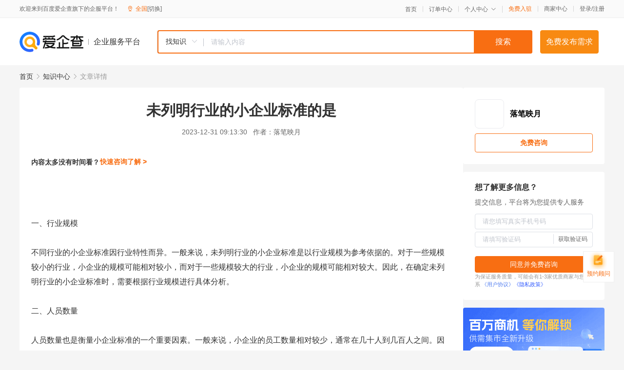

--- FILE ---
content_type: text/html; charset=UTF-8
request_url: https://yiqifu.baidu.com/cknowledge_10147778391
body_size: 3191
content:
<!DOCTYPE html><html><head><meta charset="UTF-8">  <title>未列明行业的小企业标准的是</title>   <meta name="keywords" content="小企业标准">   <meta name="description" content="在各行各业中，小企业的定义标准各不相同。本文将介绍未列明行业的小企业标准，包括行业规模、人员数量、资产总额等方面的要求。">  <meta http-equiv="X-UA-Compatible" content="IE=edge"><meta name="referrer" content="no-referrer-when-downgrade"><link rel="pre-connect" href="//qifu-pub.bj.bcebos.com/"><link rel="dns-prefetch" href="//qifu-pub.bj.bcebos.com/"><link rel="dns-prefetch" href="//ts.bdimg.com"><link rel="dns-prefetch" href="//himg.bdimg.com"><link rel="shortcut icon" href="//xinpub.cdn.bcebos.com/static/favicon.ico" type="image/x-icon">  <script type="text/javascript" src="//passport.baidu.com/passApi/js/uni_login_wrapper.js"></script><script src="https://xin-static.cdn.bcebos.com/law-m/js/template.js"></script> <link href="//xinpub.cdn.bcebos.com/aiqifu/static/1748572627/css/vendors.95232eab35f.css" rel="stylesheet"><link href="//xinpub.cdn.bcebos.com/aiqifu/static/1748572627/css/cknowledgedetail.f54973436a7.css" rel="stylesheet"> <script>/* eslint-disable */
        // 添加百度统计
        var _hmt = _hmt || [];
        (function () {
            var hm = document.createElement('script');
            hm.src = '//hm.baidu.com/hm.js?37e1bd75d9c0b74f7b4a8ba07566c281';
            hm.setAttribute('async', 'async');
            hm.setAttribute('defer', 'defer');
            var s = document.getElementsByTagName('script')[0];
            s.parentNode.insertBefore(hm, s);
        })();</script></head><body><div id="app">  </div><script>/* eslint-disable */  window.pageData = {"isLogin":0,"userName":null,"casapi":null,"passapi":"\/\/passport.baidu.com\/passApi\/js\/uni_login_wrapper.js","logoutUrl":"https:\/\/yiqifu.baidu.com\/\/cusercenter\/logout","logintype":0,"userPhoto":"https:\/\/himg.bdimg.com\/sys\/portrait\/item\/default.jpg","homePage":"https:\/\/yiqifu.baidu.com","passDomain":"https:\/\/passport.baidu.com","version":"V1.0.33","detail":{"id":"10147778391","onlineStatus":"1","title":"\u672a\u5217\u660e\u884c\u4e1a\u7684\u5c0f\u4f01\u4e1a\u6807\u51c6\u7684\u662f","author":"\u843d\u7b14\u6620\u6708","logo":"http:\/\/cspd-video-frame.su.bcebos.com\/c7c0795cb6b411ee84c685e33420c977.png","shopLink":"","publishTime":"2023-12-31 09:13:30","content":"<br><br>\u4e00\u3001\u884c\u4e1a\u89c4\u6a21<br><br>\u4e0d\u540c\u884c\u4e1a\u7684\u5c0f\u4f01\u4e1a\u6807\u51c6\u56e0\u884c\u4e1a\u7279\u6027\u800c\u5f02\u3002\u4e00\u822c\u6765\u8bf4\uff0c\u672a\u5217\u660e\u884c\u4e1a\u7684\u5c0f\u4f01\u4e1a\u6807\u51c6\u662f\u4ee5\u884c\u4e1a\u89c4\u6a21\u4e3a\u53c2\u8003\u4f9d\u636e\u7684\u3002\u5bf9\u4e8e\u4e00\u4e9b\u89c4\u6a21\u8f83\u5c0f\u7684\u884c\u4e1a\uff0c\u5c0f\u4f01\u4e1a\u7684\u89c4\u6a21\u53ef\u80fd\u76f8\u5bf9\u8f83\u5c0f\uff0c\u800c\u5bf9\u4e8e\u4e00\u4e9b\u89c4\u6a21\u8f83\u5927\u7684\u884c\u4e1a\uff0c\u5c0f\u4f01\u4e1a\u7684\u89c4\u6a21\u53ef\u80fd\u76f8\u5bf9\u8f83\u5927\u3002\u56e0\u6b64\uff0c\u5728\u786e\u5b9a\u672a\u5217\u660e\u884c\u4e1a\u7684\u5c0f\u4f01\u4e1a\u6807\u51c6\u65f6\uff0c\u9700\u8981\u6839\u636e\u884c\u4e1a\u89c4\u6a21\u8fdb\u884c\u5177\u4f53\u5206\u6790\u3002<br><br>\u4e8c\u3001\u4eba\u5458\u6570\u91cf<br><br>\u4eba\u5458\u6570\u91cf\u4e5f\u662f\u8861\u91cf\u5c0f\u4f01\u4e1a\u6807\u51c6\u7684\u4e00\u4e2a\u91cd\u8981\u56e0\u7d20\u3002\u4e00\u822c\u6765\u8bf4\uff0c\u5c0f\u4f01\u4e1a\u7684\u5458\u5de5\u6570\u91cf\u76f8\u5bf9\u8f83\u5c11\uff0c\u901a\u5e38\u5728\u51e0\u5341\u4eba\u5230\u51e0\u767e\u4eba\u4e4b\u95f4\u3002\u56e0\u6b64\uff0c\u5728\u786e\u5b9a\u672a\u5217\u660e\u884c\u4e1a\u7684\u5c0f\u4f01\u4e1a\u6807\u51c6\u65f6\uff0c\u9700\u8981\u8003\u8651\u5458\u5de5\u6570\u91cf\u662f\u5426\u7b26\u5408\u8fd9\u4e00\u8303\u56f4\u3002<br><br>\u4e09\u3001\u8d44\u4ea7\u603b\u989d<br><br>\u8d44\u4ea7\u603b\u989d\u4e5f\u662f\u8861\u91cf\u5c0f\u4f01\u4e1a\u6807\u51c6\u7684\u4e00\u4e2a\u91cd\u8981\u6307\u6807\u3002\u4e00\u822c\u6765\u8bf4\uff0c\u5c0f\u4f01\u4e1a\u7684\u8d44\u4ea7\u603b\u989d\u76f8\u5bf9\u8f83\u4f4e\uff0c\u901a\u5e38\u5728\u51e0\u767e\u4e07\u5230\u51e0\u5343\u4e07\u4e4b\u95f4\u3002\u56e0\u6b64\uff0c\u5728\u786e\u5b9a\u672a\u5217\u660e\u884c\u4e1a\u7684\u5c0f\u4f01\u4e1a\u6807\u51c6\u65f6\uff0c\u9700\u8981\u8003\u8651\u4f01\u4e1a\u7684\u8d44\u4ea7\u603b\u989d\u662f\u5426\u7b26\u5408\u8fd9\u4e00\u8303\u56f4\u3002\u6b64\u5916\uff0c\u8d44\u4ea7\u603b\u989d\u7684\u8ba1\u7b97\u8fd8\u6d89\u53ca\u5230\u8d1f\u503a\u3001\u65e0\u5f62\u8d44\u4ea7\u3001\u5b9e\u6536\u8d44\u672c\u7b49\u65b9\u9762\uff0c\u9700\u8981\u6839\u636e\u5b9e\u9645\u60c5\u51b5\u8fdb\u884c\u7efc\u5408\u5206\u6790\u3002<br><br>\u9664\u4e86\u4ee5\u4e0a\u4e09\u4e2a\u56e0\u7d20\u5916\uff0c\u8fd8\u6709\u8bf8\u5982\u7eb3\u7a0e\u989d\u3001\u5229\u6da6\u7387\u3001\u8425\u6536\u589e\u957f\u7387\u7b49\u6307\u6807\u4e5f\u5e38\u5e38\u88ab\u7528\u6765\u8861\u91cf\u5c0f\u4f01\u4e1a\u6807\u51c6\u3002\u4f46\u662f\u9700\u8981\u6ce8\u610f\u7684\u662f\uff0c\u8fd9\u4e9b\u6307\u6807\u5728\u4e0d\u540c\u884c\u4e1a\u4e2d\u7684\u6743\u91cd\u548c\u5177\u4f53\u8981\u6c42\u4e5f\u4f1a\u6709\u6240\u4e0d\u540c\u3002<br><br>\u56db\u3001\u5176\u4ed6\u56e0\u7d20<br><br>\u9664\u4e86\u4ee5\u4e0a\u63d0\u5230\u7684\u51e0\u4e2a\u56e0\u7d20\u5916\uff0c\u8fd8\u6709\u4e00\u4e9b\u5176\u4ed6\u56e0\u7d20\u4e5f\u4f1a\u5f71\u54cd\u5230\u672a\u5217\u660e\u884c\u4e1a\u7684\u5c0f\u4f01\u4e1a\u6807\u51c6\u3002\u4f8b\u5982\uff0c\u4e00\u4e9b\u65b0\u5174\u884c\u4e1a\u53ef\u80fd\u5bf9\u521b\u65b0\u80fd\u529b\u548c\u6280\u672f\u6c34\u5e73\u6709\u66f4\u9ad8\u7684\u8981\u6c42\uff0c\u800c\u4e00\u4e9b\u4f20\u7edf\u884c\u4e1a\u5219\u53ef\u80fd\u66f4\u6ce8\u91cd\u751f\u4ea7\u80fd\u529b\u548c\u6210\u672c\u63a7\u5236\u3002\u56e0\u6b64\uff0c\u5728\u786e\u5b9a\u672a\u5217\u660e\u884c\u4e1a\u7684\u5c0f\u4f01\u4e1a\u6807\u51c6\u65f6\uff0c\u9700\u8981\u7efc\u5408\u8003\u8651\u5404\u79cd\u56e0\u7d20\uff0c\u5e76\u6839\u636e\u5b9e\u9645\u60c5\u51b5\u8fdb\u884c\u5177\u4f53\u5206\u6790\u3002<br><br>\u7efc\u4e0a\u6240\u8ff0\uff0c\u672a\u5217\u660e\u884c\u4e1a\u7684\u5c0f\u4f01\u4e1a\u6807\u51c6\u662f\u4e00\u4e2a\u7efc\u5408\u6027\u7684\u6982\u5ff5\uff0c\u5b83\u6d89\u53ca\u5230\u884c\u4e1a\u89c4\u6a21\u3001\u4eba\u5458\u6570\u91cf\u3001\u8d44\u4ea7\u603b\u989d\u7b49\u591a\u4e2a\u65b9\u9762\u3002\u5728\u786e\u5b9a\u672a\u5217\u660e\u884c\u4e1a\u7684\u5c0f\u4f01\u4e1a\u6807\u51c6\u65f6\uff0c\u9700\u8981\u7efc\u5408\u8003\u8651\u5404\u79cd\u56e0\u7d20\uff0c\u5e76\u6839\u636e\u5b9e\u9645\u60c5\u51b5\u8fdb\u884c\u5177\u4f53\u5206\u6790\u3002\u53ea\u6709\u8fd9\u6837\uff0c\u624d\u80fd\u66f4\u597d\u5730\u5e2e\u52a9\u5c0f\u4f01\u4e1a\u5728\u5e02\u573a\u7ade\u4e89\u4e2d\u7acb\u8db3\u548c\u53d1\u5c55\u3002","summarization":"\u5728\u5404\u884c\u5404\u4e1a\u4e2d\uff0c\u5c0f\u4f01\u4e1a\u7684\u5b9a\u4e49\u6807\u51c6\u5404\u4e0d\u76f8\u540c\u3002\u672c\u6587\u5c06\u4ecb\u7ecd\u672a\u5217\u660e\u884c\u4e1a\u7684\u5c0f\u4f01\u4e1a\u6807\u51c6\uff0c\u5305\u62ec\u884c\u4e1a\u89c4\u6a21\u3001\u4eba\u5458\u6570\u91cf\u3001\u8d44\u4ea7\u603b\u989d\u7b49\u65b9\u9762\u7684\u8981\u6c42\u3002","poster":"https:\/\/qifu-pub.bj.bcebos.com\/data\/pic\/2023-07\/17.jpg","video":"","videoPoster":"","shopId":0,"isVip":0,"topics":"","thirdIds":[],"source":"5","shoplevel":1,"keywords":["\u5c0f\u4f01\u4e1a\u6807\u51c6"],"version":1707276125399,"hasPhone":false,"disclaimer":"<p>\u4f01\u4e1a\u670d\u52a1\u5e73\u53f0\u6e29\u99a8\u63d0\u793a<\/p>\n        <p>\u4ee5\u4e0a\u77e5\u8bc6\u5185\u5bb9\u4f9d\u6258\u6280\u672f\u80fd\u529b\u751f\u6210<\/p>\n        <p>\u5982\u60a8\u53d1\u73b0\u9875\u9762\u6709\u4efb\u4f55\u8fdd\u6cd5\u6216\u4fb5\u6743\u4fe1\u606f\uff0c\u8bf7\u63d0\u4f9b\u76f8\u5173\u6750\u6599\u81f3\u90ae\u7bb1ext_qfhelp@baidu.com\uff0c\u6211\u4eec\u4f1a\u53ca\u65f6\u6838\u67e5\u5904\u7406\u5e76\u56de\u590d\u3002<\/p>","tags":[],"company":"","authorTags":[],"articleMore":[]},"address":{"id":"100000","addrName":"\u5168\u56fd"},"result":{"title":"\u672a\u5217\u660e\u884c\u4e1a\u7684\u5c0f\u4f01\u4e1a\u6807\u51c6\u7684\u662f","keywords":"\u5c0f\u4f01\u4e1a\u6807\u51c6","description":"\u5728\u5404\u884c\u5404\u4e1a\u4e2d\uff0c\u5c0f\u4f01\u4e1a\u7684\u5b9a\u4e49\u6807\u51c6\u5404\u4e0d\u76f8\u540c\u3002\u672c\u6587\u5c06\u4ecb\u7ecd\u672a\u5217\u660e\u884c\u4e1a\u7684\u5c0f\u4f01\u4e1a\u6807\u51c6\uff0c\u5305\u62ec\u884c\u4e1a\u89c4\u6a21\u3001\u4eba\u5458\u6570\u91cf\u3001\u8d44\u4ea7\u603b\u989d\u7b49\u65b9\u9762\u7684\u8981\u6c42\u3002"},"hotCates":["\u516c\u53f8\u6ce8\u518c\u670d\u52a1","\u5546\u6807\u6ce8\u518c\u670d\u52a1","\u4ee3\u7406\u8bb0\u8d26\u670d\u52a1","\u5de5\u5546\u53d8\u66f4\u670d\u52a1"]} || {};

        /* eslint-enable */</script> <script src="//xinpub.cdn.bcebos.com/aiqifu/static/1748572627/js/0.a8be39429dd.js"></script><script src="//xinpub.cdn.bcebos.com/aiqifu/static/1748572627/js/cknowledgedetail.5f57be0d119.js"></script> </body></html>